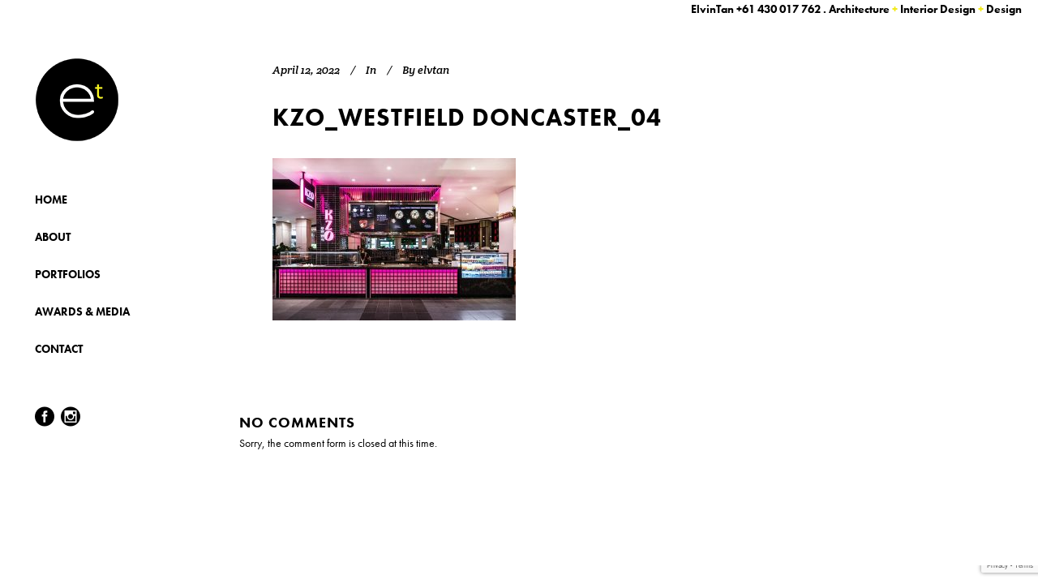

--- FILE ---
content_type: text/html
request_url: https://elvintan.com.au/portfolio/kzo-westfield-doncaster/kzo_westfield-doncaster_04/
body_size: 6678
content:
<!DOCTYPE html><html lang="en-AU"><head>  <script async src="https://www.googletagmanager.com/gtag/js?id=UA-113064393-1"></script> <script>window.dataLayer = window.dataLayer || [];
function gtag(){dataLayer.push(arguments);}
gtag('js', new Date());
gtag('config', 'UA-113064393-1');</script> <meta charset="UTF-8" /><meta name="viewport" content="width=device-width,initial-scale=1,user-scalable=no"><style type='text/css'></style><!-- <link rel='stylesheet' id='wp-block-library-css' href='https://elvintan.com.au/web/wp-includes/css/dist/block-library/style.min.css' type='text/css' media='all' /> --><!-- <link rel='stylesheet' id='qode_default_style-css' href='https://elvintan.com.au/web/wp-content/cache/wmac/css/wmac_single_15573826a6f5d7e7e16dd7f00a6cbad0.css' type='text/css' media='all' /> --><!-- <link rel='stylesheet' id='qode_elegant-icons-css' href='https://elvintan.com.au/web/wp-content/themes/stockholm/css/elegant-icons/style.min.css' type='text/css' media='all' /> --><!-- <link rel='stylesheet' id='qode_linear-icons-css' href='https://elvintan.com.au/web/wp-content/cache/wmac/css/wmac_single_aa4cd95fc370b1cc4247fec9e0f946eb.css' type='text/css' media='all' /> --><!-- <link rel='stylesheet' id='childstyle-css' href='https://elvintan.com.au/web/wp-content/cache/wmac/css/wmac_single_6ce41a4eb7b3c4389573becaf1d5fab7.css' type='text/css' media='all' /> -->
<link rel="stylesheet" type="text/css" href="//elvintan.com.au/web/wp-content/cache/wpfc-minified/qi0fabo5/4om6v.css" media="all"/><title>KZO_Westfield Doncaster_04 - ElvinTan</title><link rel="shortcut icon" type="image/x-icon" href="" /><link rel="apple-touch-icon" href="" /> <!--[if gte IE 9]><style type="text/css">.gradient {
filter: none;
}</style><![endif]--><link rel="stylesheet" href="https://use.typekit.net/jaa3qeb.css"><link href='//fonts.googleapis.com/css?family=Raleway:100,100italic,200,200italic,300,300italic,400,400italic,500,500italic,600,600italic,700,700italic,800,800italic,900,900italic|Crete+Round:100,100italic,200,200italic,300,300italic,400,400italic,500,500italic,600,600italic,700,700italic,800,800italic,900,900italic' rel='stylesheet' type='text/css' /><meta name='robots' content='index, follow, max-image-preview:large, max-snippet:-1, max-video-preview:-1' /><style>img:is([sizes="auto" i], [sizes^="auto," i]) { contain-intrinsic-size: 3000px 1500px }</style><link rel="canonical" href="https://elvintan.com.au/portfolio/kzo-westfield-doncaster/kzo_westfield-doncaster_04/" /><meta property="og:locale" content="en_US" /><meta property="og:type" content="article" /><meta property="og:title" content="KZO_Westfield Doncaster_04 - ElvinTan" /><meta property="og:url" content="https://elvintan.com.au/portfolio/kzo-westfield-doncaster/kzo_westfield-doncaster_04/" /><meta property="og:site_name" content="ElvinTan" /><meta property="og:image" content="https://elvintan.com.au/portfolio/kzo-westfield-doncaster/kzo_westfield-doncaster_04" /><meta property="og:image:width" content="800" /><meta property="og:image:height" content="533" /><meta property="og:image:type" content="image/jpeg" /><meta name="twitter:card" content="summary_large_image" /> <script type="application/ld+json" class="yoast-schema-graph">{"@context":"https://schema.org","@graph":[{"@type":"WebPage","@id":"https://elvintan.com.au/portfolio/kzo-westfield-doncaster/kzo_westfield-doncaster_04/","url":"https://elvintan.com.au/portfolio/kzo-westfield-doncaster/kzo_westfield-doncaster_04/","name":"KZO_Westfield Doncaster_04 - ElvinTan","isPartOf":{"@id":"https://elvintan.com.au/#website"},"primaryImageOfPage":{"@id":"https://elvintan.com.au/portfolio/kzo-westfield-doncaster/kzo_westfield-doncaster_04/#primaryimage"},"image":{"@id":"https://elvintan.com.au/portfolio/kzo-westfield-doncaster/kzo_westfield-doncaster_04/#primaryimage"},"thumbnailUrl":"https://elvintan.com.au/web/wp-content/uploads/2022/04/KZO_Westfield-Doncaster_04.jpg","datePublished":"2022-04-12T02:57:19+00:00","dateModified":"2022-04-12T02:57:19+00:00","breadcrumb":{"@id":"https://elvintan.com.au/portfolio/kzo-westfield-doncaster/kzo_westfield-doncaster_04/#breadcrumb"},"inLanguage":"en-AU","potentialAction":[{"@type":"ReadAction","target":["https://elvintan.com.au/portfolio/kzo-westfield-doncaster/kzo_westfield-doncaster_04/"]}]},{"@type":"ImageObject","inLanguage":"en-AU","@id":"https://elvintan.com.au/portfolio/kzo-westfield-doncaster/kzo_westfield-doncaster_04/#primaryimage","url":"https://elvintan.com.au/web/wp-content/uploads/2022/04/KZO_Westfield-Doncaster_04.jpg","contentUrl":"https://elvintan.com.au/web/wp-content/uploads/2022/04/KZO_Westfield-Doncaster_04.jpg","width":800,"height":533},{"@type":"BreadcrumbList","@id":"https://elvintan.com.au/portfolio/kzo-westfield-doncaster/kzo_westfield-doncaster_04/#breadcrumb","itemListElement":[{"@type":"ListItem","position":1,"name":"Home","item":"https://elvintan.com.au/"},{"@type":"ListItem","position":2,"name":"KZO – Westfield Doncaster","item":"https://elvintan.com.au/portfolio/kzo-westfield-doncaster/"},{"@type":"ListItem","position":3,"name":"KZO_Westfield Doncaster_04"}]},{"@type":"WebSite","@id":"https://elvintan.com.au/#website","url":"https://elvintan.com.au/","name":"ElvinTan","description":"My WordPress Blog","potentialAction":[{"@type":"SearchAction","target":{"@type":"EntryPoint","urlTemplate":"https://elvintan.com.au/?s={search_term_string}"},"query-input":{"@type":"PropertyValueSpecification","valueRequired":true,"valueName":"search_term_string"}}],"inLanguage":"en-AU"}]}</script> <link rel='dns-prefetch' href='//maps.googleapis.com' /><!-- <link rel='stylesheet' id='sbi_styles-css' href='https://elvintan.com.au/web/wp-content/plugins/instagram-feed/css/sbi-styles.min.css' type='text/css' media='all' /> --><!-- <link rel='stylesheet' id='layerslider-css' href='https://elvintan.com.au/web/wp-content/cache/wmac/css/wmac_single_c04c8a542b0849ee7ba937ed464bdf66.css' type='text/css' media='all' /> -->
<link rel="stylesheet" type="text/css" href="//elvintan.com.au/web/wp-content/cache/wpfc-minified/6msovk6b/vad2.css" media="all"/><style id='classic-theme-styles-inline-css' type='text/css'>/*! This file is auto-generated */
.wp-block-button__link{color:#fff;background-color:#32373c;border-radius:9999px;box-shadow:none;text-decoration:none;padding:calc(.667em + 2px) calc(1.333em + 2px);font-size:1.125em}.wp-block-file__button{background:#32373c;color:#fff;text-decoration:none}</style><style id='global-styles-inline-css' type='text/css'>:root{--wp--preset--aspect-ratio--square: 1;--wp--preset--aspect-ratio--4-3: 4/3;--wp--preset--aspect-ratio--3-4: 3/4;--wp--preset--aspect-ratio--3-2: 3/2;--wp--preset--aspect-ratio--2-3: 2/3;--wp--preset--aspect-ratio--16-9: 16/9;--wp--preset--aspect-ratio--9-16: 9/16;--wp--preset--color--black: #000000;--wp--preset--color--cyan-bluish-gray: #abb8c3;--wp--preset--color--white: #ffffff;--wp--preset--color--pale-pink: #f78da7;--wp--preset--color--vivid-red: #cf2e2e;--wp--preset--color--luminous-vivid-orange: #ff6900;--wp--preset--color--luminous-vivid-amber: #fcb900;--wp--preset--color--light-green-cyan: #7bdcb5;--wp--preset--color--vivid-green-cyan: #00d084;--wp--preset--color--pale-cyan-blue: #8ed1fc;--wp--preset--color--vivid-cyan-blue: #0693e3;--wp--preset--color--vivid-purple: #9b51e0;--wp--preset--gradient--vivid-cyan-blue-to-vivid-purple: linear-gradient(135deg,rgba(6,147,227,1) 0%,rgb(155,81,224) 100%);--wp--preset--gradient--light-green-cyan-to-vivid-green-cyan: linear-gradient(135deg,rgb(122,220,180) 0%,rgb(0,208,130) 100%);--wp--preset--gradient--luminous-vivid-amber-to-luminous-vivid-orange: linear-gradient(135deg,rgba(252,185,0,1) 0%,rgba(255,105,0,1) 100%);--wp--preset--gradient--luminous-vivid-orange-to-vivid-red: linear-gradient(135deg,rgba(255,105,0,1) 0%,rgb(207,46,46) 100%);--wp--preset--gradient--very-light-gray-to-cyan-bluish-gray: linear-gradient(135deg,rgb(238,238,238) 0%,rgb(169,184,195) 100%);--wp--preset--gradient--cool-to-warm-spectrum: linear-gradient(135deg,rgb(74,234,220) 0%,rgb(151,120,209) 20%,rgb(207,42,186) 40%,rgb(238,44,130) 60%,rgb(251,105,98) 80%,rgb(254,248,76) 100%);--wp--preset--gradient--blush-light-purple: linear-gradient(135deg,rgb(255,206,236) 0%,rgb(152,150,240) 100%);--wp--preset--gradient--blush-bordeaux: linear-gradient(135deg,rgb(254,205,165) 0%,rgb(254,45,45) 50%,rgb(107,0,62) 100%);--wp--preset--gradient--luminous-dusk: linear-gradient(135deg,rgb(255,203,112) 0%,rgb(199,81,192) 50%,rgb(65,88,208) 100%);--wp--preset--gradient--pale-ocean: linear-gradient(135deg,rgb(255,245,203) 0%,rgb(182,227,212) 50%,rgb(51,167,181) 100%);--wp--preset--gradient--electric-grass: linear-gradient(135deg,rgb(202,248,128) 0%,rgb(113,206,126) 100%);--wp--preset--gradient--midnight: linear-gradient(135deg,rgb(2,3,129) 0%,rgb(40,116,252) 100%);--wp--preset--font-size--small: 13px;--wp--preset--font-size--medium: 20px;--wp--preset--font-size--large: 36px;--wp--preset--font-size--x-large: 42px;--wp--preset--spacing--20: 0.44rem;--wp--preset--spacing--30: 0.67rem;--wp--preset--spacing--40: 1rem;--wp--preset--spacing--50: 1.5rem;--wp--preset--spacing--60: 2.25rem;--wp--preset--spacing--70: 3.38rem;--wp--preset--spacing--80: 5.06rem;--wp--preset--shadow--natural: 6px 6px 9px rgba(0, 0, 0, 0.2);--wp--preset--shadow--deep: 12px 12px 50px rgba(0, 0, 0, 0.4);--wp--preset--shadow--sharp: 6px 6px 0px rgba(0, 0, 0, 0.2);--wp--preset--shadow--outlined: 6px 6px 0px -3px rgba(255, 255, 255, 1), 6px 6px rgba(0, 0, 0, 1);--wp--preset--shadow--crisp: 6px 6px 0px rgba(0, 0, 0, 1);}:where(.is-layout-flex){gap: 0.5em;}:where(.is-layout-grid){gap: 0.5em;}body .is-layout-flex{display: flex;}.is-layout-flex{flex-wrap: wrap;align-items: center;}.is-layout-flex > :is(*, div){margin: 0;}body .is-layout-grid{display: grid;}.is-layout-grid > :is(*, div){margin: 0;}:where(.wp-block-columns.is-layout-flex){gap: 2em;}:where(.wp-block-columns.is-layout-grid){gap: 2em;}:where(.wp-block-post-template.is-layout-flex){gap: 1.25em;}:where(.wp-block-post-template.is-layout-grid){gap: 1.25em;}.has-black-color{color: var(--wp--preset--color--black) !important;}.has-cyan-bluish-gray-color{color: var(--wp--preset--color--cyan-bluish-gray) !important;}.has-white-color{color: var(--wp--preset--color--white) !important;}.has-pale-pink-color{color: var(--wp--preset--color--pale-pink) !important;}.has-vivid-red-color{color: var(--wp--preset--color--vivid-red) !important;}.has-luminous-vivid-orange-color{color: var(--wp--preset--color--luminous-vivid-orange) !important;}.has-luminous-vivid-amber-color{color: var(--wp--preset--color--luminous-vivid-amber) !important;}.has-light-green-cyan-color{color: var(--wp--preset--color--light-green-cyan) !important;}.has-vivid-green-cyan-color{color: var(--wp--preset--color--vivid-green-cyan) !important;}.has-pale-cyan-blue-color{color: var(--wp--preset--color--pale-cyan-blue) !important;}.has-vivid-cyan-blue-color{color: var(--wp--preset--color--vivid-cyan-blue) !important;}.has-vivid-purple-color{color: var(--wp--preset--color--vivid-purple) !important;}.has-black-background-color{background-color: var(--wp--preset--color--black) !important;}.has-cyan-bluish-gray-background-color{background-color: var(--wp--preset--color--cyan-bluish-gray) !important;}.has-white-background-color{background-color: var(--wp--preset--color--white) !important;}.has-pale-pink-background-color{background-color: var(--wp--preset--color--pale-pink) !important;}.has-vivid-red-background-color{background-color: var(--wp--preset--color--vivid-red) !important;}.has-luminous-vivid-orange-background-color{background-color: var(--wp--preset--color--luminous-vivid-orange) !important;}.has-luminous-vivid-amber-background-color{background-color: var(--wp--preset--color--luminous-vivid-amber) !important;}.has-light-green-cyan-background-color{background-color: var(--wp--preset--color--light-green-cyan) !important;}.has-vivid-green-cyan-background-color{background-color: var(--wp--preset--color--vivid-green-cyan) !important;}.has-pale-cyan-blue-background-color{background-color: var(--wp--preset--color--pale-cyan-blue) !important;}.has-vivid-cyan-blue-background-color{background-color: var(--wp--preset--color--vivid-cyan-blue) !important;}.has-vivid-purple-background-color{background-color: var(--wp--preset--color--vivid-purple) !important;}.has-black-border-color{border-color: var(--wp--preset--color--black) !important;}.has-cyan-bluish-gray-border-color{border-color: var(--wp--preset--color--cyan-bluish-gray) !important;}.has-white-border-color{border-color: var(--wp--preset--color--white) !important;}.has-pale-pink-border-color{border-color: var(--wp--preset--color--pale-pink) !important;}.has-vivid-red-border-color{border-color: var(--wp--preset--color--vivid-red) !important;}.has-luminous-vivid-orange-border-color{border-color: var(--wp--preset--color--luminous-vivid-orange) !important;}.has-luminous-vivid-amber-border-color{border-color: var(--wp--preset--color--luminous-vivid-amber) !important;}.has-light-green-cyan-border-color{border-color: var(--wp--preset--color--light-green-cyan) !important;}.has-vivid-green-cyan-border-color{border-color: var(--wp--preset--color--vivid-green-cyan) !important;}.has-pale-cyan-blue-border-color{border-color: var(--wp--preset--color--pale-cyan-blue) !important;}.has-vivid-cyan-blue-border-color{border-color: var(--wp--preset--color--vivid-cyan-blue) !important;}.has-vivid-purple-border-color{border-color: var(--wp--preset--color--vivid-purple) !important;}.has-vivid-cyan-blue-to-vivid-purple-gradient-background{background: var(--wp--preset--gradient--vivid-cyan-blue-to-vivid-purple) !important;}.has-light-green-cyan-to-vivid-green-cyan-gradient-background{background: var(--wp--preset--gradient--light-green-cyan-to-vivid-green-cyan) !important;}.has-luminous-vivid-amber-to-luminous-vivid-orange-gradient-background{background: var(--wp--preset--gradient--luminous-vivid-amber-to-luminous-vivid-orange) !important;}.has-luminous-vivid-orange-to-vivid-red-gradient-background{background: var(--wp--preset--gradient--luminous-vivid-orange-to-vivid-red) !important;}.has-very-light-gray-to-cyan-bluish-gray-gradient-background{background: var(--wp--preset--gradient--very-light-gray-to-cyan-bluish-gray) !important;}.has-cool-to-warm-spectrum-gradient-background{background: var(--wp--preset--gradient--cool-to-warm-spectrum) !important;}.has-blush-light-purple-gradient-background{background: var(--wp--preset--gradient--blush-light-purple) !important;}.has-blush-bordeaux-gradient-background{background: var(--wp--preset--gradient--blush-bordeaux) !important;}.has-luminous-dusk-gradient-background{background: var(--wp--preset--gradient--luminous-dusk) !important;}.has-pale-ocean-gradient-background{background: var(--wp--preset--gradient--pale-ocean) !important;}.has-electric-grass-gradient-background{background: var(--wp--preset--gradient--electric-grass) !important;}.has-midnight-gradient-background{background: var(--wp--preset--gradient--midnight) !important;}.has-small-font-size{font-size: var(--wp--preset--font-size--small) !important;}.has-medium-font-size{font-size: var(--wp--preset--font-size--medium) !important;}.has-large-font-size{font-size: var(--wp--preset--font-size--large) !important;}.has-x-large-font-size{font-size: var(--wp--preset--font-size--x-large) !important;}
:where(.wp-block-post-template.is-layout-flex){gap: 1.25em;}:where(.wp-block-post-template.is-layout-grid){gap: 1.25em;}
:where(.wp-block-columns.is-layout-flex){gap: 2em;}:where(.wp-block-columns.is-layout-grid){gap: 2em;}
:root :where(.wp-block-pullquote){font-size: 1.5em;line-height: 1.6;}</style><!-- <link rel='stylesheet' id='contact-form-7-css' href='https://elvintan.com.au/web/wp-content/cache/wmac/css/wmac_single_3fd2afa98866679439097f4ab102fe0a.css' type='text/css' media='all' /> --><!-- <link rel='stylesheet' id='qode_stylesheet-css' href='https://elvintan.com.au/web/wp-content/themes/stockholm/css/stylesheet.min.css' type='text/css' media='all' /> --><!-- <link rel='stylesheet' id='qode_style_dynamic-css' href='https://elvintan.com.au/web/wp-content/cache/wmac/css/wmac_single_ddf316c13d51d6c16e88eb98a6689c32.css' type='text/css' media='all' /> --><!-- <link rel='stylesheet' id='qode_font-awesome-css' href='https://elvintan.com.au/web/wp-content/themes/stockholm/css/font-awesome/css/font-awesome.min.css' type='text/css' media='all' /> --><!-- <link rel='stylesheet' id='mediaelement-css' href='https://elvintan.com.au/web/wp-includes/js/mediaelement/mediaelementplayer-legacy.min.css' type='text/css' media='all' /> --><!-- <link rel='stylesheet' id='wp-mediaelement-css' href='https://elvintan.com.au/web/wp-includes/js/mediaelement/wp-mediaelement.min.css' type='text/css' media='all' /> --><!-- <link rel='stylesheet' id='qode_responsive-css' href='https://elvintan.com.au/web/wp-content/themes/stockholm/css/responsive.min.css' type='text/css' media='all' /> --><!-- <link rel='stylesheet' id='qode_style_dynamic_responsive-css' href='https://elvintan.com.au/web/wp-content/cache/wmac/css/wmac_single_74abcdb631d606f020c4ed3e43da0cae.css' type='text/css' media='all' /> --><!-- <link rel='stylesheet' id='qode_vertical_responsive-css' href='https://elvintan.com.au/web/wp-content/themes/stockholm/css/vertical_responsive.min.css' type='text/css' media='all' /> --><!-- <link rel='stylesheet' id='js_composer_front-css' href='https://elvintan.com.au/web/wp-content/plugins/js_composer/assets/css/js_composer.min.css' type='text/css' media='all' /> --><!-- <link rel='stylesheet' id='qode_custom_css-css' href='https://elvintan.com.au/web/wp-content/cache/wmac/css/wmac_single_d8a8b2385ef6bf77b0af58a65e4ae938.css' type='text/css' media='all' /> -->
<link rel="stylesheet" type="text/css" href="//elvintan.com.au/web/wp-content/cache/wpfc-minified/7mvpxz9w/4om6v.css" media="all"/>   <script type="text/javascript" id="layerslider-utils-js-extra">var LS_Meta = {"v":"7.11.0","fixGSAP":"1"};</script>    <script></script><meta name="generator" content="Powered by LayerSlider 7.11.0 - Build Heros, Sliders, and Popups. Create Animations and Beautiful, Rich Web Content as Easy as Never Before on WordPress." /><link rel="https://api.w.org/" href="https://elvintan.com.au/wp-json/" /><link rel="alternate" title="JSON" type="application/json" href="https://elvintan.com.au/wp-json/wp/v2/media/1754" /><link rel="alternate" title="oEmbed (JSON)" type="application/json+oembed" href="https://elvintan.com.au/wp-json/oembed/1.0/embed?url=https%3A%2F%2Felvintan.com.au%2Fportfolio%2Fkzo-westfield-doncaster%2Fkzo_westfield-doncaster_04%2F" /><link rel="alternate" title="oEmbed (XML)" type="text/xml+oembed" href="https://elvintan.com.au/wp-json/oembed/1.0/embed?url=https%3A%2F%2Felvintan.com.au%2Fportfolio%2Fkzo-westfield-doncaster%2Fkzo_westfield-doncaster_04%2F&#038;format=xml" /><meta name="generator" content="Powered by WPBakery Page Builder - drag and drop page builder for WordPress."/><link rel="icon" href="https://elvintan.com.au/web/wp-content/uploads/2018/01/favicon-150x150.png" sizes="32x32" /><link rel="icon" href="https://elvintan.com.au/web/wp-content/uploads/2018/01/favicon-300x300.png" sizes="192x192" /><link rel="apple-touch-icon" href="https://elvintan.com.au/web/wp-content/uploads/2018/01/favicon-300x300.png" /><meta name="msapplication-TileImage" content="https://elvintan.com.au/web/wp-content/uploads/2018/01/favicon-300x300.png" /> <noscript><style>.wpb_animate_when_almost_visible { opacity: 1; }</style></noscript></head><body class="attachment attachment-template-default single single-attachment postid-1754 attachmentid-1754 attachment-jpeg ajax_fade page_not_loaded  select-child-theme-ver-1.0.0 select-theme-ver-4.2 vertical_menu_enabled menu-animation-underline side_area_uncovered wpb-js-composer js-comp-ver-8.0 vc_responsive"><div class="wrapper"><div class="wrapper_inner"><aside class="vertical_menu_area with_scroll " ><div class="vertical_area_background" ></div><div class="vertical_logo_wrapper"><div class="q_logo_vertical"> <a href="https://elvintan.com.au/"> <img class="normal" src="https://elvintan.com.au/web/wp-content/uploads/2018/01/elvin-tan-logo-dark.png" alt="Logo"/> <img class="light" src="https://elvintan.com.au/web/wp-content/uploads/2018/01/elvin-tan-logo-dark.png" alt="Logo"/> <img class="dark" src="https://elvintan.com.au/web/wp-content/uploads/2018/01/elvin-tan-logo-light.png" alt="Logo"/> </a></div></div><nav class="vertical_menu dropdown_animation vm_click_event vertical_menu_toggle"><ul id="menu-main-menu" class=""><li id="nav-menu-item-322" class="menu-item menu-item-type-post_type menu-item-object-page menu-item-home  narrow"><a href="https://elvintan.com.au/" class=""><i class="menu_icon fa blank"></i><span class="menu-text">Home</span><span class="plus"></span></a></li><li id="nav-menu-item-324" class="menu-item menu-item-type-post_type menu-item-object-page  narrow"><a href="https://elvintan.com.au/about/" class=""><i class="menu_icon fa blank"></i><span class="menu-text">About</span><span class="plus"></span></a></li><li id="nav-menu-item-323" class="menu-item menu-item-type-post_type menu-item-object-page  narrow"><a href="https://elvintan.com.au/interior-design-portfolios-melbourne/" class=""><i class="menu_icon fa blank"></i><span class="menu-text">Portfolios</span><span class="plus"></span></a></li><li id="nav-menu-item-698" class="menu-item menu-item-type-post_type menu-item-object-page  narrow"><a href="https://elvintan.com.au/awards-media/" class=""><i class="menu_icon fa blank"></i><span class="menu-text">Awards &#038; Media</span><span class="plus"></span></a></li><li id="nav-menu-item-325" class="menu-item menu-item-type-post_type menu-item-object-page  narrow"><a href="https://elvintan.com.au/contact/" class=""><i class="menu_icon fa blank"></i><span class="menu-text">Contact</span><span class="plus"></span></a></li></ul></nav><div class="vertical_menu_area_widget_holder"><div id="text-2" class="widget widget_text"><div class="textwidget"><div class="vc_empty_space"   style="height: 27px"><span class="vc_empty_space_inner"></span></div> <a href="https://www.facebook.com/ElvinTanDesign" target="_blank"><i class="social_facebook_circle"></i></a> <a href="https://www.instagram.com/elvintandesign/" target="_blank"><i class="social_instagram_circle"></i></a></div></div></div></aside><header class="page_header   fixed   "><div class="header-custom clearfix"> <strong>ElvinTan <a href="tel:+61 430 017 762">+61 430 017 762</a> . Architecture <span style="color: #f1e919;">+</span> Interior Design <span style="color: #f1e919;">+</span> Design</strong></div><div class="header_inner clearfix"><div class="header_bottom clearfix" style='' ><div class="container"><div class="container_inner clearfix" ><div class="header_inner_left"><div class="mobile_menu_button"><span><i class="fa fa-bars"></i></span></div><div class="logo_wrapper"><div class="q_logo"><a href="https://elvintan.com.au/"><img class="normal" src="https://elvintan.com.au/web/wp-content/uploads/2018/01/elvin-tan-logo-dark.png" alt="Logo"/><img class="light" src="https://elvintan.com.au/web/wp-content/uploads/2018/01/elvin-tan-logo-dark.png" alt="Logo"/><img class="dark" src="https://elvintan.com.au/web/wp-content/uploads/2018/01/elvin-tan-logo-light.png" alt="Logo"/><img class="sticky" src="https://elvintan.com.au/web/wp-content/uploads/2018/01/elvin-tan-logo-dark.png" alt="Logo"/></a></div></div></div></div></div><nav class="mobile_menu"><ul id="menu-main-menu-1" class=""><li id="mobile-menu-item-322" class="menu-item menu-item-type-post_type menu-item-object-page menu-item-home "><a href="https://elvintan.com.au/" class=""><span>Home</span></a><span class="mobile_arrow"><i class="fa fa-angle-right"></i><i class="fa fa-angle-down"></i></span></li><li id="mobile-menu-item-324" class="menu-item menu-item-type-post_type menu-item-object-page "><a href="https://elvintan.com.au/about/" class=""><span>About</span></a><span class="mobile_arrow"><i class="fa fa-angle-right"></i><i class="fa fa-angle-down"></i></span></li><li id="mobile-menu-item-323" class="menu-item menu-item-type-post_type menu-item-object-page "><a href="https://elvintan.com.au/interior-design-portfolios-melbourne/" class=""><span>Portfolios</span></a><span class="mobile_arrow"><i class="fa fa-angle-right"></i><i class="fa fa-angle-down"></i></span></li><li id="mobile-menu-item-698" class="menu-item menu-item-type-post_type menu-item-object-page "><a href="https://elvintan.com.au/awards-media/" class=""><span>Awards &#038; Media</span></a><span class="mobile_arrow"><i class="fa fa-angle-right"></i><i class="fa fa-angle-down"></i></span></li><li id="mobile-menu-item-325" class="menu-item menu-item-type-post_type menu-item-object-page "><a href="https://elvintan.com.au/contact/" class=""><span>Contact</span></a><span class="mobile_arrow"><i class="fa fa-angle-right"></i><i class="fa fa-angle-down"></i></span></li></ul></nav></div></div></header> <a id='back_to_top' href='#'> <span class="fa-stack"> <span class="arrow_carrot-up"></span> </span> </a><div class="content "><div class="meta"><div class="seo_title">KZO_Westfield Doncaster_04 - ElvinTan</div> <span id="qode_page_id">1754</span><div class="body_classes">attachment,attachment-template-default,single,single-attachment,postid-1754,attachmentid-1754,attachment-jpeg,ajax_fade,page_not_loaded,,select-child-theme-ver-1.0.0,select-theme-ver-4.2,vertical_menu_enabled,menu-animation-underline,side_area_uncovered,wpb-js-composer js-comp-ver-8.0,vc_responsive</div></div><div class="content_inner  "><div class="container"><div class="container_inner default_template_holder" ><div class="blog_holder blog_single"><article id="post-1754" class="post-1754 attachment type-attachment status-inherit hentry"><div class="post_content_holder"><div class="post_text"><div class="post_text_inner"><div class="post_info"> <span class="time"> <span>April 12, 2022</span> </span> <span class="post_category"> <span>In</span> <span></span> </span> <span class="post_author"> <span>By</span> <a class="post_author_link" href="https://elvintan.com.au/author/elvtan/"> <span>elvtan</span> </a> </span></div><div class="post_content"><h2><span>KZO_Westfield Doncaster_04</span></h2><p class="attachment"><a href='https://elvintan.com.au/web/wp-content/uploads/2022/04/KZO_Westfield-Doncaster_04.jpg'><img fetchpriority="high" decoding="async" width="300" height="200" src="https://elvintan.com.au/web/wp-content/uploads/2022/04/KZO_Westfield-Doncaster_04-300x200.jpg" class="attachment-medium size-medium" alt="KZO – Westfield Doncaster" srcset="https://elvintan.com.au/web/wp-content/uploads/2022/04/KZO_Westfield-Doncaster_04-300x200.jpg 300w, https://elvintan.com.au/web/wp-content/uploads/2022/04/KZO_Westfield-Doncaster_04-768x512.jpg 768w, https://elvintan.com.au/web/wp-content/uploads/2022/04/KZO_Westfield-Doncaster_04-700x466.jpg 700w, https://elvintan.com.au/web/wp-content/uploads/2022/04/KZO_Westfield-Doncaster_04.jpg 800w" sizes="(max-width: 300px) 100vw, 300px" title="KZO – Westfield Doncaster" /></a></p><div class="clear"></div></div></div></div></div></article><div class="comment_holder clearfix" id="comments"><div class="comment_number"><div class="comment_number_inner"><h5>No Comments</h5></div></div><div class="comments"><p>Sorry, the comment form is closed at this time.</p></div></div><div class="comment_pager"><p></p></div><div class="comment_form"></div></div></div></div></div></div><footer ><div class="footer_inner clearfix"></div></footer></div></div>  <script type="text/javascript">var sbiajaxurl = "https://elvintan.com.au/web/wp-admin/admin-ajax.php";</script>   <script type="text/javascript" id="wp-i18n-js-after">wp.i18n.setLocaleData( { 'text direction\u0004ltr': [ 'ltr' ] } );</script>  <script type="text/javascript" id="contact-form-7-js-before">var wpcf7 = {
"api": {
"root": "https:\/\/elvintan.com.au\/wp-json\/",
"namespace": "contact-form-7\/v1"
}
};</script>  <script type="text/javascript" id="qode-like-js-extra">var qodeLike = {"ajaxurl":"https:\/\/elvintan.com.au\/web\/wp-admin\/admin-ajax.php"};</script>  <script type="text/javascript" id="mediaelement-core-js-before">var mejsL10n = {"language":"en","strings":{"mejs.download-file":"Download File","mejs.install-flash":"You are using a browser that does not have Flash player enabled or installed. Please turn on your Flash player plugin or download the latest version from https:\/\/get.adobe.com\/flashplayer\/","mejs.fullscreen":"Fullscreen","mejs.play":"Play","mejs.pause":"Pause","mejs.time-slider":"Time Slider","mejs.time-help-text":"Use Left\/Right Arrow keys to advance one second, Up\/Down arrows to advance ten seconds.","mejs.live-broadcast":"Live Broadcast","mejs.volume-help-text":"Use Up\/Down Arrow keys to increase or decrease volume.","mejs.unmute":"Unmute","mejs.mute":"Mute","mejs.volume-slider":"Volume Slider","mejs.video-player":"Video Player","mejs.audio-player":"Audio Player","mejs.captions-subtitles":"Captions\/Subtitles","mejs.captions-chapters":"Chapters","mejs.none":"None","mejs.afrikaans":"Afrikaans","mejs.albanian":"Albanian","mejs.arabic":"Arabic","mejs.belarusian":"Belarusian","mejs.bulgarian":"Bulgarian","mejs.catalan":"Catalan","mejs.chinese":"Chinese","mejs.chinese-simplified":"Chinese (Simplified)","mejs.chinese-traditional":"Chinese (Traditional)","mejs.croatian":"Croatian","mejs.czech":"Czech","mejs.danish":"Danish","mejs.dutch":"Dutch","mejs.english":"English","mejs.estonian":"Estonian","mejs.filipino":"Filipino","mejs.finnish":"Finnish","mejs.french":"French","mejs.galician":"Galician","mejs.german":"German","mejs.greek":"Greek","mejs.haitian-creole":"Haitian Creole","mejs.hebrew":"Hebrew","mejs.hindi":"Hindi","mejs.hungarian":"Hungarian","mejs.icelandic":"Icelandic","mejs.indonesian":"Indonesian","mejs.irish":"Irish","mejs.italian":"Italian","mejs.japanese":"Japanese","mejs.korean":"Korean","mejs.latvian":"Latvian","mejs.lithuanian":"Lithuanian","mejs.macedonian":"Macedonian","mejs.malay":"Malay","mejs.maltese":"Maltese","mejs.norwegian":"Norwegian","mejs.persian":"Persian","mejs.polish":"Polish","mejs.portuguese":"Portuguese","mejs.romanian":"Romanian","mejs.russian":"Russian","mejs.serbian":"Serbian","mejs.slovak":"Slovak","mejs.slovenian":"Slovenian","mejs.spanish":"Spanish","mejs.swahili":"Swahili","mejs.swedish":"Swedish","mejs.tagalog":"Tagalog","mejs.thai":"Thai","mejs.turkish":"Turkish","mejs.ukrainian":"Ukrainian","mejs.vietnamese":"Vietnamese","mejs.welsh":"Welsh","mejs.yiddish":"Yiddish"}};</script>   <script type="text/javascript" id="mediaelement-js-extra">var _wpmejsSettings = {"pluginPath":"\/web\/wp-includes\/js\/mediaelement\/","classPrefix":"mejs-","stretching":"responsive","audioShortcodeLibrary":"mediaelement","videoShortcodeLibrary":"mediaelement"};</script>          <script type="text/javascript" src="//maps.googleapis.com/maps/api/js?key" id="google_map_api-js"></script> <script type="text/javascript" id="qode_default_dynamic-js-extra">var no_ajax_obj = {"no_ajax_pages":["","https:\/\/elvintan.com.au\/web\/wp-login.php?action=logout&_wpnonce=812906ac2e"]};</script>  <script type="text/javascript" id="qode_default-js-extra">var QodeAdminAjax = {"ajaxurl":"https:\/\/elvintan.com.au\/web\/wp-admin\/admin-ajax.php"};</script>     <script type="text/javascript" src="https://www.google.com/recaptcha/api.js?render=6Lcj9J8aAAAAACxr3xhrxL3SZ2yozvUvsbcYhv1K" id="google-recaptcha-js"></script>  <script type="text/javascript" id="wpcf7-recaptcha-js-before">var wpcf7_recaptcha = {
"sitekey": "6Lcj9J8aAAAAACxr3xhrxL3SZ2yozvUvsbcYhv1K",
"actions": {
"homepage": "homepage",
"contactform": "contactform"
}
};</script>  <script></script><script type="text/javascript" defer src="https://elvintan.com.au/web/wp-content/cache/wmac/js/wmac_0f9a9af32a713854a3d24e598d30125d.js"></script></body></html>

--- FILE ---
content_type: text/html; charset=utf-8
request_url: https://www.google.com/recaptcha/api2/anchor?ar=1&k=6Lcj9J8aAAAAACxr3xhrxL3SZ2yozvUvsbcYhv1K&co=aHR0cHM6Ly9lbHZpbnRhbi5jb20uYXU6NDQz&hl=en&v=TkacYOdEJbdB_JjX802TMer9&size=invisible&anchor-ms=20000&execute-ms=15000&cb=ox0wtldqc9d2
body_size: 45415
content:
<!DOCTYPE HTML><html dir="ltr" lang="en"><head><meta http-equiv="Content-Type" content="text/html; charset=UTF-8">
<meta http-equiv="X-UA-Compatible" content="IE=edge">
<title>reCAPTCHA</title>
<style type="text/css">
/* cyrillic-ext */
@font-face {
  font-family: 'Roboto';
  font-style: normal;
  font-weight: 400;
  src: url(//fonts.gstatic.com/s/roboto/v18/KFOmCnqEu92Fr1Mu72xKKTU1Kvnz.woff2) format('woff2');
  unicode-range: U+0460-052F, U+1C80-1C8A, U+20B4, U+2DE0-2DFF, U+A640-A69F, U+FE2E-FE2F;
}
/* cyrillic */
@font-face {
  font-family: 'Roboto';
  font-style: normal;
  font-weight: 400;
  src: url(//fonts.gstatic.com/s/roboto/v18/KFOmCnqEu92Fr1Mu5mxKKTU1Kvnz.woff2) format('woff2');
  unicode-range: U+0301, U+0400-045F, U+0490-0491, U+04B0-04B1, U+2116;
}
/* greek-ext */
@font-face {
  font-family: 'Roboto';
  font-style: normal;
  font-weight: 400;
  src: url(//fonts.gstatic.com/s/roboto/v18/KFOmCnqEu92Fr1Mu7mxKKTU1Kvnz.woff2) format('woff2');
  unicode-range: U+1F00-1FFF;
}
/* greek */
@font-face {
  font-family: 'Roboto';
  font-style: normal;
  font-weight: 400;
  src: url(//fonts.gstatic.com/s/roboto/v18/KFOmCnqEu92Fr1Mu4WxKKTU1Kvnz.woff2) format('woff2');
  unicode-range: U+0370-0377, U+037A-037F, U+0384-038A, U+038C, U+038E-03A1, U+03A3-03FF;
}
/* vietnamese */
@font-face {
  font-family: 'Roboto';
  font-style: normal;
  font-weight: 400;
  src: url(//fonts.gstatic.com/s/roboto/v18/KFOmCnqEu92Fr1Mu7WxKKTU1Kvnz.woff2) format('woff2');
  unicode-range: U+0102-0103, U+0110-0111, U+0128-0129, U+0168-0169, U+01A0-01A1, U+01AF-01B0, U+0300-0301, U+0303-0304, U+0308-0309, U+0323, U+0329, U+1EA0-1EF9, U+20AB;
}
/* latin-ext */
@font-face {
  font-family: 'Roboto';
  font-style: normal;
  font-weight: 400;
  src: url(//fonts.gstatic.com/s/roboto/v18/KFOmCnqEu92Fr1Mu7GxKKTU1Kvnz.woff2) format('woff2');
  unicode-range: U+0100-02BA, U+02BD-02C5, U+02C7-02CC, U+02CE-02D7, U+02DD-02FF, U+0304, U+0308, U+0329, U+1D00-1DBF, U+1E00-1E9F, U+1EF2-1EFF, U+2020, U+20A0-20AB, U+20AD-20C0, U+2113, U+2C60-2C7F, U+A720-A7FF;
}
/* latin */
@font-face {
  font-family: 'Roboto';
  font-style: normal;
  font-weight: 400;
  src: url(//fonts.gstatic.com/s/roboto/v18/KFOmCnqEu92Fr1Mu4mxKKTU1Kg.woff2) format('woff2');
  unicode-range: U+0000-00FF, U+0131, U+0152-0153, U+02BB-02BC, U+02C6, U+02DA, U+02DC, U+0304, U+0308, U+0329, U+2000-206F, U+20AC, U+2122, U+2191, U+2193, U+2212, U+2215, U+FEFF, U+FFFD;
}
/* cyrillic-ext */
@font-face {
  font-family: 'Roboto';
  font-style: normal;
  font-weight: 500;
  src: url(//fonts.gstatic.com/s/roboto/v18/KFOlCnqEu92Fr1MmEU9fCRc4AMP6lbBP.woff2) format('woff2');
  unicode-range: U+0460-052F, U+1C80-1C8A, U+20B4, U+2DE0-2DFF, U+A640-A69F, U+FE2E-FE2F;
}
/* cyrillic */
@font-face {
  font-family: 'Roboto';
  font-style: normal;
  font-weight: 500;
  src: url(//fonts.gstatic.com/s/roboto/v18/KFOlCnqEu92Fr1MmEU9fABc4AMP6lbBP.woff2) format('woff2');
  unicode-range: U+0301, U+0400-045F, U+0490-0491, U+04B0-04B1, U+2116;
}
/* greek-ext */
@font-face {
  font-family: 'Roboto';
  font-style: normal;
  font-weight: 500;
  src: url(//fonts.gstatic.com/s/roboto/v18/KFOlCnqEu92Fr1MmEU9fCBc4AMP6lbBP.woff2) format('woff2');
  unicode-range: U+1F00-1FFF;
}
/* greek */
@font-face {
  font-family: 'Roboto';
  font-style: normal;
  font-weight: 500;
  src: url(//fonts.gstatic.com/s/roboto/v18/KFOlCnqEu92Fr1MmEU9fBxc4AMP6lbBP.woff2) format('woff2');
  unicode-range: U+0370-0377, U+037A-037F, U+0384-038A, U+038C, U+038E-03A1, U+03A3-03FF;
}
/* vietnamese */
@font-face {
  font-family: 'Roboto';
  font-style: normal;
  font-weight: 500;
  src: url(//fonts.gstatic.com/s/roboto/v18/KFOlCnqEu92Fr1MmEU9fCxc4AMP6lbBP.woff2) format('woff2');
  unicode-range: U+0102-0103, U+0110-0111, U+0128-0129, U+0168-0169, U+01A0-01A1, U+01AF-01B0, U+0300-0301, U+0303-0304, U+0308-0309, U+0323, U+0329, U+1EA0-1EF9, U+20AB;
}
/* latin-ext */
@font-face {
  font-family: 'Roboto';
  font-style: normal;
  font-weight: 500;
  src: url(//fonts.gstatic.com/s/roboto/v18/KFOlCnqEu92Fr1MmEU9fChc4AMP6lbBP.woff2) format('woff2');
  unicode-range: U+0100-02BA, U+02BD-02C5, U+02C7-02CC, U+02CE-02D7, U+02DD-02FF, U+0304, U+0308, U+0329, U+1D00-1DBF, U+1E00-1E9F, U+1EF2-1EFF, U+2020, U+20A0-20AB, U+20AD-20C0, U+2113, U+2C60-2C7F, U+A720-A7FF;
}
/* latin */
@font-face {
  font-family: 'Roboto';
  font-style: normal;
  font-weight: 500;
  src: url(//fonts.gstatic.com/s/roboto/v18/KFOlCnqEu92Fr1MmEU9fBBc4AMP6lQ.woff2) format('woff2');
  unicode-range: U+0000-00FF, U+0131, U+0152-0153, U+02BB-02BC, U+02C6, U+02DA, U+02DC, U+0304, U+0308, U+0329, U+2000-206F, U+20AC, U+2122, U+2191, U+2193, U+2212, U+2215, U+FEFF, U+FFFD;
}
/* cyrillic-ext */
@font-face {
  font-family: 'Roboto';
  font-style: normal;
  font-weight: 900;
  src: url(//fonts.gstatic.com/s/roboto/v18/KFOlCnqEu92Fr1MmYUtfCRc4AMP6lbBP.woff2) format('woff2');
  unicode-range: U+0460-052F, U+1C80-1C8A, U+20B4, U+2DE0-2DFF, U+A640-A69F, U+FE2E-FE2F;
}
/* cyrillic */
@font-face {
  font-family: 'Roboto';
  font-style: normal;
  font-weight: 900;
  src: url(//fonts.gstatic.com/s/roboto/v18/KFOlCnqEu92Fr1MmYUtfABc4AMP6lbBP.woff2) format('woff2');
  unicode-range: U+0301, U+0400-045F, U+0490-0491, U+04B0-04B1, U+2116;
}
/* greek-ext */
@font-face {
  font-family: 'Roboto';
  font-style: normal;
  font-weight: 900;
  src: url(//fonts.gstatic.com/s/roboto/v18/KFOlCnqEu92Fr1MmYUtfCBc4AMP6lbBP.woff2) format('woff2');
  unicode-range: U+1F00-1FFF;
}
/* greek */
@font-face {
  font-family: 'Roboto';
  font-style: normal;
  font-weight: 900;
  src: url(//fonts.gstatic.com/s/roboto/v18/KFOlCnqEu92Fr1MmYUtfBxc4AMP6lbBP.woff2) format('woff2');
  unicode-range: U+0370-0377, U+037A-037F, U+0384-038A, U+038C, U+038E-03A1, U+03A3-03FF;
}
/* vietnamese */
@font-face {
  font-family: 'Roboto';
  font-style: normal;
  font-weight: 900;
  src: url(//fonts.gstatic.com/s/roboto/v18/KFOlCnqEu92Fr1MmYUtfCxc4AMP6lbBP.woff2) format('woff2');
  unicode-range: U+0102-0103, U+0110-0111, U+0128-0129, U+0168-0169, U+01A0-01A1, U+01AF-01B0, U+0300-0301, U+0303-0304, U+0308-0309, U+0323, U+0329, U+1EA0-1EF9, U+20AB;
}
/* latin-ext */
@font-face {
  font-family: 'Roboto';
  font-style: normal;
  font-weight: 900;
  src: url(//fonts.gstatic.com/s/roboto/v18/KFOlCnqEu92Fr1MmYUtfChc4AMP6lbBP.woff2) format('woff2');
  unicode-range: U+0100-02BA, U+02BD-02C5, U+02C7-02CC, U+02CE-02D7, U+02DD-02FF, U+0304, U+0308, U+0329, U+1D00-1DBF, U+1E00-1E9F, U+1EF2-1EFF, U+2020, U+20A0-20AB, U+20AD-20C0, U+2113, U+2C60-2C7F, U+A720-A7FF;
}
/* latin */
@font-face {
  font-family: 'Roboto';
  font-style: normal;
  font-weight: 900;
  src: url(//fonts.gstatic.com/s/roboto/v18/KFOlCnqEu92Fr1MmYUtfBBc4AMP6lQ.woff2) format('woff2');
  unicode-range: U+0000-00FF, U+0131, U+0152-0153, U+02BB-02BC, U+02C6, U+02DA, U+02DC, U+0304, U+0308, U+0329, U+2000-206F, U+20AC, U+2122, U+2191, U+2193, U+2212, U+2215, U+FEFF, U+FFFD;
}

</style>
<link rel="stylesheet" type="text/css" href="https://www.gstatic.com/recaptcha/releases/TkacYOdEJbdB_JjX802TMer9/styles__ltr.css">
<script nonce="ffH5mVPTd84q5_R8MMp6qQ" type="text/javascript">window['__recaptcha_api'] = 'https://www.google.com/recaptcha/api2/';</script>
<script type="text/javascript" src="https://www.gstatic.com/recaptcha/releases/TkacYOdEJbdB_JjX802TMer9/recaptcha__en.js" nonce="ffH5mVPTd84q5_R8MMp6qQ">
      
    </script></head>
<body><div id="rc-anchor-alert" class="rc-anchor-alert"></div>
<input type="hidden" id="recaptcha-token" value="[base64]">
<script type="text/javascript" nonce="ffH5mVPTd84q5_R8MMp6qQ">
      recaptcha.anchor.Main.init("[\x22ainput\x22,[\x22bgdata\x22,\x22\x22,\[base64]/[base64]/[base64]/[base64]/ODU6NzksKFIuUF89RixSKSksUi51KSksUi5TKS5wdXNoKFtQZyx0LFg/[base64]/[base64]/[base64]/[base64]/bmV3IE5bd10oUFswXSk6Vz09Mj9uZXcgTlt3XShQWzBdLFBbMV0pOlc9PTM/bmV3IE5bd10oUFswXSxQWzFdLFBbMl0pOlc9PTQ/[base64]/[base64]/[base64]/[base64]/[base64]/[base64]\\u003d\\u003d\x22,\[base64]\\u003d\x22,\[base64]/[base64]/DrRdCLijCu2XCtBosw4HCrQ7DhsKww5TCgjU2TcK0WFwXbsO2YcO0wpfDgsO7w7Yww67CvsOrSEPDrU1bwozDr1pnccKewp1GwqrClQvCnVR/WCc3w5vDvcOew5dXwpM6w5nDvMKcBCbDlsK8wqQ1wq8DCMORVRzCqMO3wrbCkMOLwq7DrWISw7XDuiEgwrAzTgLCr8OjOzBMfTAmNcOiSsOiEEl+J8K+w5nDg3Z+wpI2AEfDrFBCw67ComjDhcKIJzJlw7nCo3lMwrXCrBVbbUfDvArCjCTCtsOLwqjDscO/b3DDqjvDlMOIIR9Tw5vCuFtCwrsESMKmPsOdRAh0woppYsKVKFADwrkHwoPDncKlJsO2YwnCsjDCiV/DomrDgcOCw5HDi8OFwrFZM8OHLhB3eF8BJhnCnknClzHCmX/[base64]/CvT7DncKdwrEywqHCtMKzVU/Cl2FMQsKUwqLDhcKEwq8qw7hPaMOjw7R9E8OSVcOkwrHDsyhUwoXCgcOqYsKvwrNdVnY8wqxBw4/[base64]/QW/Cp20cIsKTb8OhwqfCoMKpwrbCkG/DucKpwo11W8OTwrRYwpLCvEDCmyrDqMK6HSXCngrCpsOiBnTDgsOGw5XCn0NpAMO4Uh7DoMK0a8OresKsw6EWwrdgwofCusKbwrzCpcK/[base64]/[base64]/ClE7Dp8KEQmfDmiU6Px3CtA7DsMOTw4AbdDZjJMOxw5vCsUUEwq/ClsOXw7YcwrNWw6QmwpUEEMKpwrbCmsOZw4o1MitoXcK8cXrCq8KaVMKwwr0ew4wQw69ybEs5wqTCvMKXw4/Cq1dzw5E4w4dow4UTwrbCtwTCjA/DssKEYgjCgsKKWFDCqMKOG3HDtMKITC9zXVxuwrXCuz1NwpEBw4djw5kfw5hrdSfCpk8mOMOzw6/Cj8OPQMK9DxjDnkNuw5t7w4jDt8OtU0kAw4nDqsK8YmrCm8KOwrXCoyrDt8KbwroHFcKXw4dtJSPDuMK9worDjhfCuQfDv8OjHnPCr8O0fV7DssK2w4w6wprCmSxYwrrCrHPDvTDDu8Omw73DljI4w47DjcKlwoPDkVnCl8Ktwr/[base64]/w5XDkU4gw47Cn8OVwoLCjsO1w4kyAEMtM8O3XsK/wo3CpMKbVAnDg8KPw6UpXsKowq5xw7YQw7jCo8OaD8K3OGJyKsOyaRzCicKhIn1bwr0WwqdiY8OPXcOXPxVMw7FAw6LClMKFaS3DmcKRwrHDqWt4XsOsSFU3PsO9PzzCjcOeecK2ZcKrMHHCiDfCtsOkYU1hUgp5wqozTC5lw5jDgRbCpR3DhhXCkQl/ScOEIyt4w4l+w5TCvsK4wozDjcKZcRBtw5PDhS5Iw7EIGBhfEhbCuwLCiFDClMOTw6sWw4PDhMOBw5JFHBsKRMOiw5fCsBbDs0DCn8OaOMKMwpfCrCfCmcK/f8OUw5sUQkE8ccOOwrZ3bxXCqsO7HMKPwp/Dmy4IARPCvgADwppow4rDtQbCmTI0wrfDscKZwpBFwr/[base64]/CjiXCpBHCij7CtcKPwpPCtMK0L8OGw69uN8O3w4ZKwoo1fsOREnLCnTorw53Dq8Kgw6nDmV3Cr27Ciy97OMOFXMKELFDDh8OTwpA2w4d9XGnDjj/CvMKxwpXCsMKvwo7DmcK3wqHCrF/DjBogJTrCvzBvw6jDiMOzLnwxDz9Uw4XCqsOnwoAYa8ONa8O7ImAmwo/[base64]/Cg8KHwoBhIcKJw5DCvjcqK8OewrgcWEJyXcOgwrd3Ey9IwpYfwpx2woXDpcKpw5Q1w5J9w4/CuRVUXsKIw7zCksKFw4TDoATChsKkDBMPw6ETDMK/w75XIXXCkBfCuFgawpDDvH/CogzCvsKCZMO0wrpZwqDCo2TCoUXDh8K9PjLDjMOvX8KUw6PDt25hCELCv8O4TnzCoE5Ow4zDkcKSc0/Dt8OJw58ewoUhHsKoL8KPVyTCiG7CoCMNw4dwQG7CmsK7w7rCs8OJw7TCqMO3w48xwqxMwozClsKkwpHCp8Obwp83w4fCtRbCnVBWw7zDmMKBw7DDj8ORwrvDuMK8VF7CjsOpJEsyNcO3NMK+O1bCrMKxw6hfw4nDpcOJwojDsSZ1VMKpWcKlw6/[base64]/[base64]/DuDPCgMK4CQfCoMKzwqgTw43DmjBow4kuFMK8csKTwoLDu8KEVhhgw6nDuzYPajh+PsKaw5hpMMOTwqHDngnDihFLKsO+GEbDosOxwrLDnsKZwp/Di30CdQgkaTVZO8Olw4Z/[base64]/DgBkZw6rCijgLwqNyEsK4wrd7w4BoV8OESGbCvDN1d8KBwrfDkcOPw6vCtMOww6p/[base64]/DvSLCrUhvM8OIVMK9TnvCszrDgAt/BMKUwo/[base64]/d1R3w7TDqFnDoQLDkTzCssKjZCd8cH9FwqM9wod6U8Kuw5hTJFjCocK+w5XCjsKtcsO9R8Krw6jCs8KYwpHDiRfCucOKw4jDrMKcLkQYwprCoMOYwpvDvAc7w6/Ds8Knw7bCtg82wr8CPMKhfRbCgsKfwoI6Y8O8fmvCuW8jPBh5f8OWw6xDI1DDj0PCtR1FJ31qTTTDrMOIwqDClXXClXwrNiRVwoQKLl4Lw7LCpcK3wq9jw6Zfw6nCicK8wrs/wpgHwprDq0jDqTLCjsOfwqHDqz/ClW/DqMOVwoAdw59JwpkFbMOLwpPCsB4JWsKkw4EebMOpK8OlasKFXw51KsKIB8OaOXV6FXxFwpk3w53Dsi4RU8KJPR0XwrJ4FXDChTvCtcOywqYzw6fCq8KJwq3DulrDjBk5woIFSsOfw6Nnw7HDu8OrN8KDwqbDoDQywqwcb8KuwrI4Im5Ow7TCu8KkX8Ohw5oCHX/CmcK6NcKzwpLCr8O1w7NCCMOJwrTDp8KJXcKBd17DisOywpXCpBjClzrCusK6wq/CmsKoX8O8wr3ChMOWVFnCp3rDsw3DqsO6wp1uwr/DkyYMwoxRw7BwM8Kaw5bCiAXDuMObOcK7aWFmFMONE1DCksKTTjs5dMKEJsKnwpdmwo7CnwxBD8Oawqhqax3DscK/w5jDscKWwpt4w6bCsVIWdsOqw4p+TWHDkcKUdsOTwrXDocOgY8OCTsKcwrcXE20qwqTDozARDsOBwpXCrQc0Q8KowqxEwqUsOWM8wp93Pjkrw7Mvwr9kWyJIw4vDusKswp8SwoZ0Dx3DvsOCOhDDgcK/LcOYw4LDhTcOW8KvwqNbwqFKw4t3w444KU/DswDDg8KtKMOow48KUMKEwq7Cj8OEwpo1wr9IZC4Wwr7DksOnAhttchXCocOIw4wgw6wcRH09w5fCh8OFwoLDkkzDlMOwwoooKMKCZ3lkJSB7w5fDsVbCg8OiBMOhwq4Hw5NcwrJAcFXCiEEzADVacXnCtgfDnMO8wosLworDlcOObMKuw74hw4nCkXfDuR/CigZEWWxIDsOiKUBXwobCkXJDHMOKw6d8YkrDkSNMw5Q4wrpraQ7DrThow7LDkcKfw5hVVcKQw40kWCLDqQQCPnh+wp/CrsKkZEY1w7TDmMKiwpXDtMOaVsKVwrrDvsOLw4lkw6LCsMOYw7wewq7CncOUw7vDlDxGw7TCvA3DocKVMUjCuDvDvhDCky9eGMKqBFXDqjBLw4F1w5gjwrHDsUI9woBewo3DrsKLw5t9wq/DgMKbMG5bCcKofcOFO8KCwrnCg03CnwrCszg1wpXDtE/CiVU0EcKSw4TCmMO4w6bCp8OFwpjDtsKcSMOcwrLDi3nCsSzDuMO6EcK1CcKEe1NFw7vCkTTDrcOUD8OBMcK0FRABfsO7f8OrRynDkiVYTsK9w7rDiMOow5nCmW8dw6wBw7Ygw7t/woTCjDTDsGgUw73DqC7CrcOTQDkOw4RCw6YVwrcuIsKowq4VEMKpwqXCrsKCWsK4UTFEw6TDkMKBfwUtByzCrsKtw7fDnS3DtTbDrsKWBBPCjMOGw7rCqlEcb8OVw7M4a09OeMOlwoXCliHDlyhKw5dReMOfEQZlw77Dp8OOSXwmcgvDssOJGHjCj3PDnMKRcMO/amQ5wqJLWMKHw7TCsDFgEcKmNsK2PGzCkcOiw5BVw47Dm3PDoMKcw7VELxFEw6jCt8K4w7ppwpFEZcOPaQcywpjDp8KAYWTDlmjDpDBjQ8KQw55aDMK/[base64]/Di8Oewr7CnsOiGzrCrzJoX8OvEwLCmcOkDsOqTmHCosOeW8OWAcKHwrPDuw47w7cdwqDDvsO1wrpIYCTDvMO/w7koDjZLw5hwG8OSFyLDisONSXFaw4XCkXITBcODdG/DrsOXw4XCpyzCsVfCtsOuw73CoEEkS8KvGl3CkHfCg8Klw5trwpTDuMOzwp4yOHfDrx0BwpooFMOYU19tfcK9wrpYYcO8wrvDsMOoEkTCmsKDwprCvRTDocKEw5TDhcKYwqwwwpJWEUZGw4rCiAlJXMKuw6fCscKTH8Ohw4jDoMOzwpVubFV+HMKLZcKDw4c/I8OSGMOrOcOxw5LDrALDm3rDv8Kaw6nCkMKcwqMhZMOuwoPCjl88HWrCjX0DwqY/w5AIw5vCv2rDrsKEw7PDllwIwobCr8OufgPCjcOAwo9pw6/CkWhwwpFVw48Yw6hcw4/[base64]/ClF/Cl8OdBcKRDnALRMKIw6DChC7CocOZQcKPwpbDp2HDmgkvCsKGem3ClcKEwpwWw6jDiHDDjV1YwqF6NATDrsKfDcOhw7nCmRhIcXZjTcK2UMKMACnCqMOPIcKDw6l7ecKEw41afMKBw50tZBDCvsOIw7PCj8K8w6IGYFh5wp/DjQ0/[base64]/Dki/CpsO4b1gkw6HCjydFw5DDgcKEwowRw7J6FcKuwrkxLcKZw7s/w7DDo8OkfcK6wpHDs8OzQsKsLsKkZMOpLAzCswvDgGVqw7/CpwBuD3zCk8OlLMOrw6huwrAFKcOQwqHDtMKLNijCjxJRwq7DmAzDmlkOwqp/w7jCknJ6bAIwwoHDl1p8wqXDvcK8w5Auw60cw6jCv8KNaAwRFw7DmFt3BcO7fcKgME3CnsKmH08nw5LCg8OZw6/CnVHDo8Krd0IqwrNZwrHComrDisKhwoDCpMK3w6XDuMK1wrpgTcK6HHklwrc3VlxBw787wq7CisOvw4FIUMKRXsOcX8KYMm/CqWXDixEBw7TCqcOxRiowQEbDky96D2nCk8KKY2XDsmPDsXnCv2lHw7M9anXCqMKyGsKNw7/CnMKQw7HCu2caLMKNZzHDqMKIw7PDgRHDgFnCqMOBZMOYeMKNw5FzwprCmztKI3BJw4dkwpluJTckfFomw5MVw6J3w6LDmlxWGkPChcOtw4cIw4lbw4DCrsK0wpnDnMK1YcOpWjlqw6RywqkRw5Uow6Nawo7Dh2LDoV/[base64]/[base64]/CssO3L0jDj8Kiw5JiIEEHwqoSc8K0PMKEwo9Kw4YuSsOMRcKKwop4wpHDu1HCmMKOwrIxaMKTw45WbkPCiF5nacOYeMObIMOecsKtQ2zDtGLDs3XDiEfDijrCg8OOw5xWw6NPwqLDlsKvw5/[base64]/DtTFDwqgTYRg6cQQcw7kswrXCrTU3JMOcSD3DkC/CvE/[base64]/[base64]/w7bDk8OdMj3DsMOPw4PCmcO9aQPDrcKDwo/CqhPDv0PCuMKgXCANG8Kkw7EZwonDjn/DuMOoNcKAaSjDtinDiMKEPcOiEhQUw7oNLcOTw5Q5VsOZQgx6wqfCnMOCwqMZwopmbkjDjHgOwp3CkcKwwoDDuMKjwq99OBvClcKBD1o9wpHDgsK2ID8wCcOlwovCpjrDp8OFVkRWwq/DuMKNYcOzQWTDnsOfw63DvMKww7TDuCRTwqR+UhV7w71nan8qIXXDrcOrBT7Ds0/CpxHCk8O1PEfDhsKoEhjDh2rDmiMBJMKTworCsUrDp2BiOmLDlnfDvsOcwr0gJhYqb8O1XcKKwo/CocO/BQ3DojDDl8OrK8OwwpLDlcK/VDXDlljDpy1pwobDr8OTR8O4bS94IkHCvMKhGMOCAMKxNl3Cg8K9KcK1YhHDuT7DqcO9QMKbwqZqwpTCpMO/w63CqDxIOk/[base64]/DvMK9EcOaS3Juw53CmjYIUsKMw5XDq8Kmw6rChMKrfMKDw7/DmsKWJ8OkwrjDr8KWwqHDhywMQWcrw5rCsD/Crnpqw4IbNDt3wpNYSsKCwqFyw5LDgMODfMO4AVNuXlfChsO7LgdZdMKqwoM+PcKPw4TDrXYnWcO8PcO3w7TDhkXDh8OFw4g8NMOVw6fCpD9ZwqLDq8ONwocSXD4SdsKDUSzDlgkpw7wpwrPCpiLClyvDmsKKw7MMwpvDmGLCqcKTw7/Ckn3DtcKVa8Kpw7wPDi/Ct8OvXWUIwrpmw5DCmcKcw6HDuMOtWMKPwp15QgbDhsK6dcKSfMKwVMOMwq/[base64]/eSzCj8KSwp57UXfDv8Ofw4F9wpAML8OXX8KBEwLCuWVjLMKJw5bDix0hS8OrBcKjwrA2QsKxwoMGAWhRwrU2PW3CtMOUwodkaxTDg0hNKgzDljEcPMOtwrHCvSoZwpzDh8OLw7gDFcOUwrjDrMOzNsOhw7TDk3/DvwglfcKOwqZ8w4B7a8OywqENeMOJw6XDnkoNOi3Dqz42cHdvwrnDv3/Cm8Ovw73DmXdfE8KbfCbCoFHDiC7DoS/DpzHDq8K/w7fDlDZqw5EMZMKew6/CkG3CicOGdMKYw4zDpmAbRU3CicO1wpXDgFckDlTDu8KlPcKkw69WwpjDpMKhf3rClUbDnDrCvsKUwp7Dl0RNWMOsb8OmWsK5w5NNwpDDlU3Dk8ODw755NcKJbcOeZcK1AcOhw5dMw68pwqZlfMK/wqXCkMKmwopywrbDhMKmw697wrVBwpgZw4vCmH9Uw79Fw5TCsMKSwprDpgHCq0HCgS/DnQDCrMO8wobDkcKAwrlAOCg9A1B3FnXCgFnDqMO1w6nDrcKHQcKqw7hjNiDCslQtTy3DvH5LVMOWDcKrLRzCtH/[base64]/aMO6N8OZw6TDmsKBNsKZw41nwpjCrSLCuMKCZjUNCh0WwrYyBlkQw5pbwo1nBMObNsOAwrQZLU3CiDLDvFzCuMONw5taYjB0wq7DqMKWb8O1esKcwpHCmMOGeg5LdR/[base64]/[base64]/[base64]/DoTrCnMORVCpLwqV/w68uwr7DlMOVbHFHwpwcw5lAd8KSXsOXQsOoWTN0XsKqES7DlMOXA8KWWTdkwrvDmMObw4TDu8KtPGRYw5kKa0XDrkfCq8KPLcKpw77CgAPCgsOQw5V4w68nw7hzwrQMw4DCpAxzw6UeMWNLwpjDssKFw4TCtsK4woDDscKvw7I8b0QMTsKnw7E6Kmt/GX51a1nDmsKGwpocTsKbw582dcK4cVbCuzLDnsKHwp7DmXIpw6/DoA9xPMK5w5vDilMNNcOBPlHDucKVwrfDg8KiMsOZV8OqwrXCsj7DgAtjKDPDhcKZI8K2w6rClUDDjcOkw654w4TDqFXChGXDp8OpKsKKwpY+PsONwo3DvMOLw413wpDDi1DCqShpQhszNSRAeMOtWyDCvTjDpMKTwpbCmsOFwrg0wrHCs1FywppAw6XDp8KeUkg/JMKzasOGUcOSwqbDtcO2w6jCji3ClzwmEsOyJcOlZcK0NsKsw4rCny1KwrDCgmB9wqwHw60Ew7/DgMK9wrvDsULColDDkMO8Ny7DqifCtcOlFlQiw4dlw5nDmcOzw4pBQWTCmcOeQhBiOXhgJMK1w6t+wpxOFixyw69UwqPChMOrw5/ClcOFwo83NsKnwpEDwrLDrsO4w6omd8KxbXHDpsOiwrIaMsObw5fDmcODTcKlwr1Tw5Rrw6ZKwpDCnsOcw4EGw7nDkHfDn0Y4wrDDo0PCrUk4fUDCg1XCl8O8w5fCsUjCosKsw67CpV3Du8O0e8OLw4rCncOjfAxvwo/DusKXY33DgGFYw4rDojQqwoUhDnXDmjZlw58QOxvDlDHDvj3CsUwwNEMfRcO+w61gX8K7KSLDj8Ozwr/Dl8OqeMOSb8KjwoPDozvCnsOxMG5fw5HDrR7ChcK3LMKJR8O4w5bDpsOaMMKqw7rDgMOGZ8KSw7fCt8OKwovCvsOsYCxHw5LDuQTDv8Omw41ba8Oyw7xYYcO4MMOdAh/CicOsBMOQd8OxwoxOGcKGwoDCgnBTwrosIRkUC8O2bBbCo3wKHMOjQcOmw6zDujLCklzDn3Qzw5PCqEU4wr/ClgJKPhfDlsO7w4sAw61BFzfClWxtwpnCmiU5UkzDu8Ofw7DDsjJJacKow7A1w7vCo8K1wqHDu8OIP8KGwrQ2CcO0ScKgT8KeGFIsw7LCkMOjbsOiSjN5UcO4PD3Ck8ORw6ohQRzCl1nCiy/CusOKw7/[base64]/[base64]/DsT8Xw6vCnDDCvmrDiX0jwokDS8Kuw5V8woV0w61hOcKGw4zCn8Kgw5VBTWLDgcO3fHAkK8OYZMOYdVzDo8ObB8KTVhdxccKWSEHCm8Kcw7bDnsOzJjDDh8KowpHDnsKoeRk0wq3CuhbCnGIrwp06BsK0w604wr0VfMK/worCmDvCviIhwqHCj8KSGgrDpcO0w5EiBsKIGTHDpx3DsMOYw73DuyzCoMKUeVfDjhzCl05OXMKkwr5Ww6giwq0QwpVew6sFXVg3Bn5sKMK8wqbDlcOqZQ7CsHrCq8Kmw59zwprCgsKsLz/DpXBMX8OcLcOANgjDsz8rJcOtKjTClkjDvg0YwoNnZknDrzE6w5sNSgPDrk3CtsKbXA7DsnTDnmrDhsOlHVENHEQFwrZswqAlwqg5SR5TwrfCgsKRwqDChRAWw6c4wrXDr8Kvw4guw77CiMOhXXBcwoFfd2tswrXCi1xcXsOEw7PCrnJHQ0/Cj2oyw7rCrlw4w4fCncKtJid/A03DvCHDizovRQkBw4B4wpQEEMOlw4DDksOwTnhdwoMSW0nCjsOcwq9vwqdCwpXDmnbCksKkDxjDszdqd8O5YB/Dg3cTf8K7w6xqNyNDW8O/w6hoC8KqAMOOIlddCnfCgcO1fMOCc3DCncOkDwXCpSjCoRAqwqrDhU8hZ8OLwqTDk1QvAAsyw5fDscOWeQ0uEcKEEsOsw67CuWrDosOLa8OKw69/w67CsMKQw4nCpUfDm3zDv8Odw4jCgXnCpkvCq8Krw4Y1w7VpwqtXCxI2w4XDgcKcw7gPwp3DpsKnXcOtwpxsAcOdw7QWY3XCmX5xw5Ufwow4w4QFw4jChsOneh7CsmvDv07CiQPDq8OYwpTCncO+GcOmQcOMTmhPw743w6DCqWvDvsOXKsOjwrpYw6/[base64]/[base64]/DuzbDulrDvyDDucOYwo9tw4VvfMK7w7VGbAE0a8KyCDZxY8KAw5xKwrPCjB3Dn1PDsCvDjsOvwr3CrmPDvcKEwrnDkmvDt8OewoPCpxkMwpIwwrwhwpQxPHlWR8Kmw65wworDkcOsw6zCtsK2aSfChsKqZwwTXMK2bsKFDsK6w4NDJsKLwpQRCB/DpMKJw7LCl2lwwrbDlwbDvy/Cux4WIFRNwqLDqFfChcK0TsOlwowLI8KkN8OzwrzCnlBleUgyPMKRw5gpwp9lwp57w4LDoh3Cm8O2w5B3wo3ClQJMwoxFY8OJIUHCh8Kzw4bDgTDDmcKvwoXCqg9nwqNewpAXwrFEw68AHcO/A0XDtl3CpcOJBU7Ct8Ksw7vCmMOdPTR/w6PDshlKVAnDlETDolR7wqZpworDssOjCS9GwqcLZcK4IxvDqyl8d8Khwo3DvCnCscKxwrILQxDChV1sRVjCi14jw6bDhHlRw5vCisKqZlXCusOowr/DmTdgTU0Gw4BLGz/CgnRvw5TDv8KFwqTDtkrCgsOnZUPCr3DCvgprDCVjw7pTHMOyJ8KXw4jDgwnDhUbDu2RRblMZwr0iI8KowoJhw64rbUtCE8O+YV7CocOlTV4gwqHDnH3CmG/[base64]/CtHLCgsOfGlzCpsOgw6/DoGnClFQhwrQYw4TDjcKMXXZhanjCtsO+w6DCnsKufcOwSMO1CMKFesOVMMOyDVnChCZwBMKGw5/DqcKLwqbCq0IeOMKSwp7CjMONal84wqbDncKmGHDCrWsbfHPCnQIIWMOEWS/[base64]/CjcOndsKaw4/DvzbDmHXDj8OXwojDl8OXDUzDlk3CoxfDmsKSFMOwVmR8JgYpwoLDvhJJw6zCr8OhXcOEwpnDl0k/wrtnc8Kiw7UwID1mOQDCnXTCs0llb8Ozw4hdXMOXwrYgQS3CrmwOw63DmcKiOsKhc8KyLsOzwrTCrMKPw4ViwrtgYsOJdmDDmW9Gw6XCpx/DkwoUw6AmHMK3wrsywoXCucOKwr5YXToiwr/CgsOsRl7CqcKleMKpw7MYw5w4PMOLG8O7JMKDw68xLMOgL2jCrHEfGU0tw5rCuH9cwojDl8KGQcKzfcOtwo/DtsOSJVPDtsK8GkckwobCqsOVCcKYLlPDn8K5ZwHCmcKewpxHw4RDwrvDocKyAyRNIsK7XX3CgjR0A8KuTQjCscOMw79HPhHDnU7DsCbDuA/DpA0Gw6h2w7PCrnTChwRseMO+Wn0Tw7vCtsKgbF3CmC3CuMOkw40Bw6E/w7YDaiTCsRbCrsOSw4FQwpl5a1ABw6QGYcOpQsO2Z8K0wr1vw5vCnRk+w5HCj8KoSALDqcKVw7RuwqbCn8K7C8OvZ1fCugfCgjHCoFXDqSTDpzRmwqdLwqXDkcK/[base64]/DjjvDmhTCnAzCkH9gcMKEw6cXwrE9w5gswoNuwqbClSDDoUZ1YV5JYmrCh8OVQcOHOVvCp8KHwqt0GRsTMMORwq0bASs5wp4EG8KpwpIqOQzCu2LChcKRw5lKZsKEKcO/[base64]/Dr8OSw619Z8KnNwllIMO/NDDCrQohw6BAF8OTGcOawr5kYSs9BMKUQiDDtRl2ewHCk33CnWZjVMOJwqvCr8KxWAdzwpUbwpZMw4l3cQxTwoMjwo/CogzDtsKzG2RoEMOAED4owqgLI38tLD4bZysgEsK1Y8OUa8KQKlzCoizDgH9YwowkTjVuwpvCqsKOw4/Dt8KWflDDkjlZwpdXw4hRX8KqRV7DrnoudcKyJMKdw7rCuMKkUG9TFsOCM2VcwojCrB0ffXpLTX5Gf2cqbMKzWsKmwqsuEcOKFMOdMMK0AMO0P8OLJsK9FsO/[base64]/[base64]/AlrDpsOff2rCtQnDn39RbMKxw4/CosO2wrtXEMO5UMKZw4pmw4LDm24GacOtfcK+FQ0VwqbDsC9zw5YQU8KjAcO7Px/CqX8RQ8Obw7LCuRPCvcOHYcOTYH0ZWn9ww4MfMDzDhE4Zw7rDl0/Cs1lMFQfDjizCnMOCw4oZwoXDtcKeCcKZQzxodMOBwow0EGnDlMK5OcKjwoLCvFIWKcOkwq1vaMOqw4pFKRtyw6xUw53Dr1J2TcOPw6HDrMOVKMK1w7tMwq1GwoMnw4dSKQcIwqnCpsOfTDPDhzQLSsO+CMOibcKtwq8UV0HCmMOpwp/[base64]/w6RXw4J/BTDClD5Gw5sUw51NWXMYXsK+GMOUWsOACMOfw6E2w57CtcODVl/Cji1awrgICsKgw5fDp1ZgWU3DhgPDmmA1w67ClzxxbMKTGAHCgmLDtToJagnDuMKWw4p/[base64]/Cgjh+YsOcw6ckw5/DuC7DsAXDoWbDnGjDiXTDmcK1RMOPVjwFwpMDATs6w7xww5xSFMOQdFIlYQBmNzEkw63CtkDDp1nChMOQw6d8wr0qw7/CmcKew6VxF8Orw5rDoMKXGTzCnzXDqcKpwrhvwrdVw6VsE2jCijNmw5k0LDvCmMKuQcOyB2jDr1ALP8OQwoIaa3oiAsOww4jDiAdsw5XDiMKaw6/Cn8OLHSAFaMKWwpHDp8O/WSDClcO4w4jClDPCvMOfwrHCosK2wr1LLRDCjcKYXcOgVz3CoMOYworCiDYPwprDs0sFwq7CrgUWwqPClsKwwqBYw4UZworDjcKkGcODwrvCr3R+w5E6w6xnw4rDu8Kyw4sUw61yKsOBOz/DjkDDvMO9w708w4AEw7kow7dMeSh5UMKVAMKow4YMPF3CtB/DhcOBEE41MsOrO0d4w5pzw4bDmcOiw5TDjcKKF8OLXsOLVFbDrcKmMcKiw5TCr8OGIsOtwpnDhH3Com3CvgbCrjkmeMKTGMO5XD7DkcKZOUcLw57DpgfCnn1Ww5vDo8KPwpYrwrPCt8OdMsKVIsK/[base64]/CuUzCsnEzRkHDlcKqasOZeTnCvzp+F8OGwqEzIVrCgGhjwolpw6DCjcKqw45hWT/Dhj3DszZXw7HDjDUgwrjDhUxZwqLCslpBw6rCviYJwooiw4QiwoE3w51rw4I5LMOrwrrDm1vCmsOfPcKVRsKXwqzClRwifAcWdMK5w6HCkcOQI8KowrdTwp4AdTR/wobCk3I1w5XCtCpnw5vCmmVVw7M4w5bDpxA+wrFdwrfCmMOcdS/Djg5vOsO/CcKYw57Ct8OuNC06GsOHwrjCqHLDg8K7w5fDlsOZJMK5OxxHZToswp3Chl9lwpzDrsKMwps5wpE5wqzCvH/[base64]/DgkHDnndafsK0w5fDjcOqw5cnUkTDuMOUwo7Cj8ORUsOcccOEfsKxw5TDlgTDojzDj8OgFsKBAgXCmgFTA8Odwp4sGMONwoszEsKww44OwoFXC8O4wpjDvsKbZDItw6DCl8O7ADPChG3CpsOKFjDDiSsMAS93w4/Cv3bDsh3CrhAjWF/DoR/Ch0Z3OxcHw4zDosOWSkDDnRBxSElcZsOiwqzDjltlw5sJw6ovw4IjwpDChMKhDwDDm8K3woQywqfDj0wnw4xSBnAwS1TChlLCo3wYw5svRcOfLlYyw63CncO/wrXDjhlbCsODw7lgTG0Nw7vCisKSworCmcOzwp3CsMKiw7rDmcOBDU9Rw67Cvw1XGlHDvMKfCMONw6PDt8ONwrh7w5bDv8KiwrvDm8KTAn3DnSl0wo/ClHjCrx7Dn8Ozw7lJEcKPVMKEF1bChxBMw6TCvcOZwpN8w4jDgsKWwqXDkEEmKsOUwrTCqMK3w5VResOlXCzCpcOhKX/Do8KIc8KhZXJWYVBcw70vX2R6TMOOWcK3w7TCgMKYw4VPbcKQUsKyPTdNbsKmw4zDtEfDv2/CrHvCjGxuBMKkUsOQw5J7wog/wr9FNDvDncKOdwjDjcKGX8KMw6Vzw59NBsKqw5/CnMOcwqbDjBbCnsOXw5XDosKUVGzDq1RsUcKQwo7DsMO1w4NXIwgRGTDCj3t+wofChV8/w7/CtMOyw5TCncOGwqvDu1bDsMOnw57Dt2/Ctn7CvcOXLhB5w7x7aUjCl8O9w67CkkbDnkfDlMOTOUphwr4Xw5AZRCErU2UkNxlxBcKzN8OZF8KtwqzClSvCg8O4w7xFSjN4ORnCuUM4w4XCg8Oxw6LCnl19wojDugBZw4zCmi5Tw7N4RMKmwqV/EMKnw7MSb34Sw6PDlFNxC0s/fMK3w4geSCwKEMKYCxDDusKwF3vClcKLFsOJKwPDncKiw6olAsKBw4s1wqbDqlo6w6bCoWXClWTCncK/woTCkRJaV8O5w4AJLT7CisKxCUoKw64MCcOvQTxuZsOrwoR3eMK0w4LDnH/ChcKgwo4Ew5JhPsOew615el47UxQFw4QldjTDkmQgw43Dv8KQXXkvc8KoNsKgDS1owqTCuGFCShV0OsKLwrXDtEoqwqIlw7lkFGnDm1bCtsKqM8KgwoXDlsOgwpnDm8ONFjTCnMKMYC3Cq8O+wq9/[base64]/DlzMBw4PCrXjDgw/Ch0E1wqPCnMKWw4/DtwNtwoJOw5hPMsOTwqjCisOdwoDCpsKhclxZw6fCvMKuUCjDjcO8wpE9w4vDjsKhw6JTWljDkMKzHQ7Cg8KOwq9JQRZTw6RPPcO5w7zDicOTBmkTwpUXc8OAwrNoWyhrw5BcRFfDhMK2fDDDuGgTcsOKwq/Cu8Ozw5/DhcOUw4x2w7HDrcKmwpJqw7/DrsO1w4TCmcOyXgshw7XDk8Omw7HDiH8hYQUzw7TCmMOnR3nCtWbCo8OwQ1LDvsOVasK1w7jDisONwpvDhsK1wqJ8w48DwohQw5/DoVDCmXbDpFHDs8KIwoLDrC5+wopYZ8K7PcKJFcOrwr3CqMKnbMK4wpZ7KWhpGsKkPcOiwq8HwqRvW8K/w7ondzIYw7JSWMKCwpsbw7fDjV9ATB3DpcOvwo3Cp8OaD23DmcOGwqxvwqYYw5VbfcOWdmpABsOFdsKiL8OCI1DCmnckw6vDvWwKw6hPw7IFw5jClE4+d8OfwrTDkkoYwoHCnU7CscKFDzfDs8K+NG5TVnUpX8KqwpfDqnPCp8OHw4/DnnDDicOwZHLDhCluwqFBw6xJwo3CjMKewqQXGsKGXzXDhyrCgRbCnQbDp3Ydw7rDusKUET0Ww6InY8Kpwo8rdsOORXtgEMOTMsOHYMOdwp/DkkDCqAs2VsORKzTClcKOwoXDg3BlwrU/F8O2J8Oaw4LDox1Kw6PDiVxhw4bChcKSwq/DvcO+wp3Cn3zCmy5Vw7/CvQ7DucKsBkUDw7XCtsKVPF7Cm8Kcw786LRnDhWrCiMOiwp/CtwJ8wrbCvBDCjMOXw7wyw48xwqDDmDwQOMKawq/[base64]/DocKSwq/Dh8KlwrAmNMKKw6nCmjrDncOBfHXCgF/[base64]/ChntVwqHCgUjDonbDq8KqRDYYw6vCmRzDrkjDvMK2w5XCrcKYw5JLwrZaBxbDvX5Fw5rCm8K0TsKswojCncKrwptVBsOaOMKLwrFIw689UwUDEwjClMOkwo7DuEPCqU/DsA7DvmI9UnE3aR3CmcO1aQYIwrfCpcKqwppGOcO1wo5QTW7CiFcuw7HCsMOqw7jDrnksZTfCoEJiwqoBJMKfwpnCkRLCjcO3w68nw6cLwqU1w4IYwr7DvMO4w6PChcOCMMO+w6hOw5bCiy8BcMO2B8KPw6PDrMKewobDmcOVS8KXw63CkXdCwqdEwo5Sek/DuHrDmT1AdjYUw7sFJMOlEcKTw6gMJsOfM8KFICpOwq3CicKiwoTDhkHDrQLDnHJZwrNWw5wSw7nCvxN6wpzDhRI/AcK5wpBqwojCm8KGw4I0wpcpI8KwABDDhWl3CcKmK3kGw5nCpsO9QcO5NWABw6tdasK8MMKbwq5Fw7XCtcO+cQ4Zw7MgwqjDvwjDncO3K8O+IRzCsMO9wqIPwrgFw5XDsznDixFFwoVEJDnCjD8CPsKbwr/Du0xFwq3Cj8OdRURyw4vCqsOyw6fDucOcXj5mwp8FwqTCpDkjYAbDmzvClMKSwq/DtjpEPsKPJcOWwojDkVvCiEDCu8KCG1AZw51/CmHDp8OIU8Ovw5/[base64]/[base64]/wqZDCMKAMS7DkWgowrxUwq7CkcOrZ8Kuw7HCgcK1w6LDoUJew6bDjcKtNXLDlMOLw4p/KMOBETYfAcK+T8Kqwp/DvVZyIcKXNMKrw4XCuEfDncOJeMOyf17Ct8KcfcKTw6o6ASAEUsOAG8KCwqTDpMK0wr9eK8KzXcKcw7hTw5bDjMKfEmLDgg40wqIzCn8qw6fCixDCv8OVOwNZwoUGHF3DhMOywrnCvMO1wq/Dh8Kewq7Dsg0zwrzClFHDosKmwpFEHwHDgsOkwpLCpcKmwplawojDq007UX7DpSzCqUlkTl/Do2AvwpzCvEgkPcO8RVJ0fMKNwqXDhMOdwqjDpGI2Z8KWWsK2McO4w5IwCcKwHcK6w7TDnWXDtMOiwopfw4HCrTAdEXHCpMOQwodJJEwJw6FSwqsOXcKRw4HCv2QVw54BLQDDiMO9w4FTwoPCgcKfU8O/VXdhID5cYcOVwp3CksKPQR1qw5ccw57DtsOdw5Eow5bDqSM7w7zCqDvCm3vCgcKiwrgCwqzCp8Oew7Ugw6bDi8Ovw5rDssOYdMKkCErDvVArwqvCl8K0w5ZgwrLDqcOHw7IrMmfDocO8wodd\x22],null,[\x22conf\x22,null,\x226Lcj9J8aAAAAACxr3xhrxL3SZ2yozvUvsbcYhv1K\x22,0,null,null,null,1,[21,125,63,73,95,87,41,43,42,83,102,105,109,121],[7668936,371],0,null,null,null,null,0,1,0,null,700,1,null,0,\[base64]/tzcYADoGZWF6dTZkEg4Iiv2INxgAOgVNZklJNBoZCAMSFR0U8JfjNw7/vqUGGcSdCRmc4owCGQ\\u003d\\u003d\x22,0,0,null,null,1,null,0,0],\x22https://elvintan.com.au:443\x22,null,[3,1,1],null,null,null,1,3600,[\x22https://www.google.com/intl/en/policies/privacy/\x22,\x22https://www.google.com/intl/en/policies/terms/\x22],\x226uV58j/dRgU3jv95gt0R8j8SQUb0zhlIPupDIJrXi3Y\\u003d\x22,1,0,null,1,1764463829034,0,0,[103],null,[149,115],\x22RC-x3fVo06wf1u6sg\x22,null,null,null,null,null,\x220dAFcWeA5yNBry7H_VZJnsjevdL5zjS7xeJk1NZ7gV9W7TazGN3WXnYD0upNYy_R0DYr7yjhoYUrAk7xSPdI-uEbor7BKgKCA1nQ\x22,1764546629140]");
    </script></body></html>